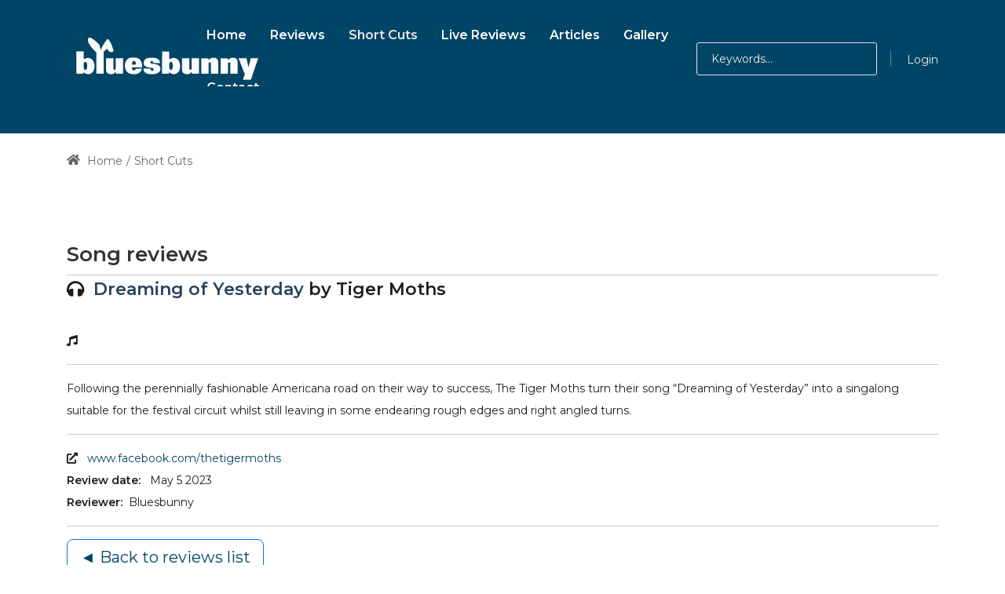

--- FILE ---
content_type: text/html; charset=utf-8
request_url: https://bluesbunny.com/Short-Cuts/ShortcutID/2173/xmps/11108
body_size: 52720
content:
<!DOCTYPE html>
<html lang="en-GB" dir="ltr">
<head id="Head">     
          <!-- Google tag (gtag.js) -->
          <script async="" src="https://www.googletagmanager.com/gtag/js?id=G-BEHFMRV2HP"></script>
          <script>
            window.dataLayer = window.dataLayer || [];
            function gtag(){dataLayer.push(arguments);}
            gtag('js', new Date());

            gtag('config', 'G-BEHFMRV2HP');
          </script>
        <meta content="text/html; charset=UTF-8" http-equiv="Content-Type">
<meta name="RATING" content="GENERAL">
<meta name="RESOURCE-TYPE" content="DOCUMENT">
<script src="https://kit.fontawesome.com/485dbb1206.js" crossorigin="anonymous"></script>
<link rel="icon" type="image/png" sizes="16x16" href="https://bluesbunny.com/favicon16.png">
<link rel="icon" type="image/png" sizes="32x32" href="https://bluesbunny.com//favicon32.png">
<link rel="icon" type="image/png" sizes="48x48" href="https://bluesbunny.com/favicon48.png">
<link rel="icon" type="image/png" sizes="96x96" href="https://bluesbunny.com/favicon96.png">
<link rel="icon" type="image/png" sizes="144x144" href="https://bluesbunny.com/favicon144.png">
<link rel="apple-touch-icon" sizes="180x180" rel="noopener" target="_blank" href="https://bluesbunny.com/apple-touch-icon.png">
<title>
	 Song review - Dreaming of Yesterday by Tiger Moths
</title><meta id="MetaDescription" name="description" content="A review of Dreaming of Yesterday by Tiger Moths"><meta id="MetaKeywords" name="keywords" content="demo reviews independent music scotland indie rock punk glasgow soul song,Tiger Moths,Dreaming of Yesterday,song,review"><meta id="MetaRobots" name="robots" content="INDEX, FOLLOW"><link href="/Portals/0-System/dnn-css-variables.css?cdv=2470" rel="stylesheet"><link href="/Resources/Shared/stylesheets/dnndefault/10.0.0/default.css?cdv=2470" rel="stylesheet"><link href="/Portals/_default/admin.css?cdv=2470" rel="stylesheet"><link href="/Portals/_default/Skins/obvio//resource/vendor/bootstrap/bootstrap.css?cdv=2470" rel="stylesheet"><link href="/Portals/_default/Skins/obvio//resource/css/header.css?cdv=2470" rel="stylesheet"><link href="/Portals/_default/Skins/obvio//resource/css/theme.css?cdv=2470" rel="stylesheet"><link href="/Portals/_default/Skins/obvio//resource/header/megamenu/megamenu.css?cdv=2470" rel="stylesheet"><link href="/Portals/_default/Skins/obvio//resource/css/backtop.css?cdv=2470" rel="stylesheet"><link href="/DesktopModules/HTML/module.css?cdv=2470" rel="stylesheet"><link href="/Portals/_default/Skins/obvio//Layouts/0/LayoutDB.Header.bb2022.css?cdv=2470" rel="stylesheet"><link href="/Portals/_default/Skins/obvio//Layouts/0/LayoutDB.Content.default.css?cdv=2470" rel="stylesheet"><link href="/Portals/_default/Skins/obvio//Layouts/0/LayoutDB.Footer.default.css?cdv=2470" rel="stylesheet"><link href="/Portals/_default/Skins/obvio//resource/css/loaders.css?cdv=2470" rel="stylesheet"><link href="/Resources/Search/SearchSkinObjectPreview.css?cdv=2470" rel="stylesheet"><link href="/Portals/_default/Skins/obvio//resource/css/breadcrumbs.css?cdv=2470" rel="stylesheet"><link href="/Resources/Shared/Components/CookieConsent/cookieconsent.min.css?cdv=2470" rel="stylesheet"><link href="/Portals/_default/Skins/obvio/skin.css?cdv=2470" rel="stylesheet"><link href="/Portals/_default/Skins/obvio//global-0.css?cdv=2470" rel="stylesheet"><link href="/Portals/_default/Skins/obvio/global-0.css?cdv=2470" rel="stylesheet"><link href="/Portals/_default/containers/obvio/container.css?cdv=2470" rel="stylesheet"><link href="/Portals/0/portal.css?cdv=2470" rel="stylesheet"><link href="/js/dnn.cookieconsent.js?cdv=2470" rel="stylesheet"><link href="https://fonts.googleapis.com/css?family=Montserrat:300,regular,500,600,700&amp;display=swap&amp;subset=" rel="stylesheet"><link href="/Portals/_default/Skins/obvio/resource/css/global-basic.css?cdv=2470" rel="stylesheet"><link href="/Portals/_default/Skins/obvio//resource/header/mobilemenu/mobilemenu.css?cdv=2470" rel="stylesheet" media="none" title="all" onload="this.media=this.title"><script src="/Resources/libraries/jQuery/03_07_01/jquery.js?cdv=2470" type="text/javascript"></script><script src="/Resources/libraries/jQuery-Migrate/03_04_01/jquery-migrate.js?cdv=2470" type="text/javascript"></script>
<!-- XMODPRO ScriptID: SCFBMetatags -->

<meta property="fb:app_id" content="108507445843943">
<meta property="og:description" content="Song review - Dreaming of Yesterday by Tiger Moths">
<meta name="twitter:description" content="Song review - Dreaming of Yesterday by Tiger Moths">
<meta property="og:title" content="Dreaming of Yesterday by Tiger Moths">
<meta name="twitter:title" content="Dreaming of Yesterday by Tiger Moths">
<meta property="og:url" content="https://www.bluesbunny.com/short-cuts/shortcutID/2173/xmps/11108">  

<meta name="twitter:card" content="summary">
<meta name="twitter:site" content="@thebluesbunny">
<meta name="twitter:creator" content="@thebluesbunny">
<meta property="og:site_name" content="Bluesbunny">
<meta property="og:type" content="article">
<meta property="og:image" content="https://www.bluesbunny.com/Portals/0/siteimg/song_review.jpg">
<meta property="og:image:width" content="200"> 
<meta property="og:image:height" content="200">
<meta name="twitter:image" content="https://www.bluesbunny.com/Portals/0/siteimg/song_review.jpg">

<link rel='icon' href='/Portals/0/favicon.ico?ver=ZsgCY7-52YwBhq8tNugj4A%3d%3d' type='image/x-icon'><meta name="viewport" content="width=device-width, initial-scale=1"><meta http-equiv="X-UA-Compatible" content="IE=edge"><meta name="format-detection" content="telephone=no"></head>
<body id="Body">

    <form method="post" action="/Short-Cuts/ShortcutID/2173/xmps/11108" id="Form" enctype="multipart/form-data">
<div class="aspNetHidden">
<input type="hidden" name="__EVENTTARGET" id="__EVENTTARGET" value="">
<input type="hidden" name="__EVENTARGUMENT" id="__EVENTARGUMENT" value="">
<input type="hidden" name="KB_JSTester_JSEnabled" id="KB_JSTester_JSEnabled" value="0">
<input type="hidden" name="KB_JSTester_JQueryVsn" id="KB_JSTester_JQueryVsn" value="">
<input type="hidden" name="__VIEWSTATE" id="__VIEWSTATE" value="QK9+sVqr7rDWfrCVwARAGuocfDczWNdkXaDL/J1xF5J//SITHErhVnc3ik4uPSdIppqPufoA9sEOj/uGd+NgHNUuosQz7o7LDwaT3yZD2pHnKRy5RJjP7yb3EHBK9fJ5F0/iRUzNhkpmbD1FcDyu5QnfHxNH5Kz7pkcgMg+lvMBue9J1zax9CjfI+TVoks2YNy6lvFwosnm2laTTltTOTUk0fBV7C4Ff77KdiYmi9kZwpFA0x0Hr0CTf6ksar0afoCdYhEAKUVTKEv8rRwug+V1O8LP5DcnyG7TbKfKev7JuYMFx+vRw0trW6WpEAaE3QgOTEY7Ho/zYpKB4sXcN3Yewmogqx8FmUVZHKpL7vp1ZO/aTYVbw69/4XYTFFQIfHn0aNLAckEWFQUa6SI7rOAKZoIWdjp16aJXX9LZE2rL1P+ICwCs50la6+XRa+Loj/[base64]/IrQLKJOHck2+yjDoFf0ZgFVjOOWEkIJsaA/NvZm4A2wGurTr9hffL+N7WOdygBLVBFHFHqmvrfBAkLT8ZRrdl9EBD7M13UDuvljBrWAlPYK5AxGBygXjEtLiqJ4n0zwFA+t4AQ8Xih8t2VyQ1jVy0+Yhe/YCjoKhO7wI4mAhEqGu3wrMOZGC5SSia1Ji2j8S3neieRub5UuVvZsmVf//NewM92F4yel9RFEQp1bHFTPQ5tifBVD0oQCk7HigmBVr+6TVhUtZGOvwASZN9ejGhmzZbykpT1qqd5gjFYN4Z9GDUl/mY5jBOSPpPgUxCOLcMLvu/[base64]/PLHT4UB6n6yWAig3Y53NBThkJEdafOSuKHV8kYTOYsN8VQ8ZRUJJ9cWojS4A1jd37gycwR4+aDttg4gnms8MRmN2RXkUr0u+HZrle6ruaY7UN0r3vkYejUBa505+d5vxKlVrz2LISvMEOvdeJmpY+SBSwFF0/a1kQSSg6dZNYnfLiazumFItc9olQaLmMbIMskRfolXsimv4S9Zaq9BUaRA04WTmvwlUUGf7EckmugOBXY3TIiO0TcFVcXH8pn8bKHsTwdSxCgEmUgZt0L4eYEc2Df8bw9wj2ydW5W/AP3+MpJ1Ezykj1FfY6B5C0r9Rg+1AppQr888mMok6ZpXMd0FrB6gKwpJAiRs+oO8fP6TWt6DU+ksN491HYfmaz3RLK1XXTyevl77Bc3MNvDVSzJadO5TrPRRL90H8tx4Dz6vuxuv/OLY6qkpzEMlMgCLEGCHET3IBTJM3Pu2QdBkSaxzSFWhxyX2nCpG5QWdNDnK6ew/auKzEV21OQlygjOdVXJKCcKfqu5AkWZgXTMxRmX/uXPQo8sdG6WNdJYMbWtZvS0xpdNcqNiDvnz/Eqk8x+LtY2ewq5+akQT/J2aXxbtoRmjvXazh5HrjGt/NcXEcyv3zUsRaQoiVBuQY/AxVDs7cGUYRHrSOjkmnWX7LeO/naR7Pm3pr6NWnh8uhDXUqXsY/Ndc1VB68aMQXeQtn4tuK3avHhmTXQxJ03xgO6em7HGtcNKC8B8cYyomxNSmakOUrvn2ZDb2ylOF6gFYhsS6KJT0gEbROnFlHsdq7UVPCbrmUFwLRgW+4FPlSR/[base64]/wQ58vz/qW1GD4LSQoYfw1Jeq0leWlsxM/aMukYa6eZ5D7due0YARU5ZWxAGLv4m/AxF4kJTv3quU4enGGibmMM+jaLOISzHIqqCVpoJUPZZcIlUHt7C+5KVheZ9tGOUhe7gPQ7/398inlY4y2lS8M/[base64]/+dHWSTZqZjrvkiUBkkjDYa6Y8V8QaLqxIBAtY2WB6kPO7ftMfCZk7Jg1xJ4wWO5b5q4Rb7N2EKfcaJDW7NuYp4Abz7iD6DVU6N3BlMH5ErzjW4s1X4mrL8v2D+6fuzQPKYD39Y/seYBv0xdkf158OGdKEiT/548pfKNSlOuqOiYw+iMLflLInd3nyCECqPhhTakNyP4L+Q3BdJ9X/K+fQWXCuFJaFvTjfTnqtNnCczPt/iI9D+KfhNq3I/dQxEDXDJbHEVUwi/jVVcIUnSQlzOTlJ63PehfHzl113UajyVpspwszGmvABElCSDRDNr5+hf+1013BF5Tb13yDF1IeASNze+yPX5B3rXYn+z5EyHLFSl+femaVrkkB1pa0XfVU8UPWH9LYEVI0HamcQu2u/Ze/+VuxbumIadhhZaXb9xvcpTK2rKZ4X6MaIMalDDv1hVxHWQWXeQj68eyq92keawKl0nODcxxcC64cfed226AWaISCxteNaHk94uQKsfFtacAJxYFcUtduaqUIgDOfHXGB7wBZV/JOciE7cpj79ntcBOXipdAuvlKif2DkRlZgYzvOphDu6gU9YaoDcJeXxK4MxT3x2IOC5k8keHzQTbZAz66hA/m/62u1P9UOjqqXljFxNEHrxKl8iFsNOpZ1znKWtf24GdsS9YyAgiz71HVGcX68uSKt8Pl87UQyxjk21mZIeeCiTipGEDqK2NsYjngrcvHBw20yU5D32QXlNz5ttqoOGjSS3Qb23DNnJnIHyI7e0QLM9JO/IXg0G/QqUezI9I7KChhwMt7X/960joiz5yRtVVCJnKKvNETLDLi3uYsN4ZN47zeG7vBGnhZu9nV02p+qQdPvx+NlHEo3VD3ZXZSA0C+KlqVz5x85Y2AeM/op0Qm1y3EymtJTKsUTIlAXO4cEWXnuUWTxA4JC6jJSodPd9U7IfEdzSoIMx3PFrYiGcfE5WhjKPVURxTlEEA6ZwQYBuNoYT6/97CRJH2vJo7hSbgqkCL+NDixHEpQyA5h9fHkAuxBwWjiWCQriYdTAngfEqQGylG2Obkq84HyVYwPTGNGyPngphNRYjhminK1SFhjxxQHz+J8wRDbNQpHA0wgQFQSTX8FKQvv6svkza0yMO7cztpdU0VKupLkT5RHnVI1p2N3wDr6ZdhOuZ9NYS15/oxM9SVvrQHLps1vb8rArzvfaDHgl69LD/i6AbAMRgTB4R2QjhAku3uY9tsf5zwxQ6JPQRU2JJ5mvK4Xxj2ByAKPY/Zsioys9ioS18f/6Z8SNUxO0Sd/dEL82tI3Lc2aqWJ+5tpuQOrY3xwtacSZFP7+ncky72mseInPfDEgbp9P9RSs+zxdo8r5ZUQKui+GAuD4UAgYir8kcZ5pP3hp9n1YFLsQTeU2hFRk3DXeFwjnT6kalLXcoEqoWgiGTRKNL+Cs7t/[base64]/5q6UsVOD8l8Q4sxlSQzdY2enQtXir0mYtdd5axRqiGVOJ9p1S3a5HEskqgxUNJpERCogI5swLtiqyDyP9q/hxVoscO9OSxFBiNs2Kdl8cfjoEWQ/l+4YMsWIlMasc1xb7x+Y02ny71cTzEq1cUWM/dv0PYH0mtQiAAcWHbITicoZbM45ojhZoEu8RQR9BsUxqbWpmRX45uDUL9E+yadtURL3nk9DmgkwaKMeuxfz8fGW0N3zM/FAq43CJGNga8muFm+GP5C/QvCtD2zlK4Zioyl0s7HUdwu6YyKnFeGx2N8PzPEs8CpQj9bB840QAQysXGq28VGF9zhqlT9IRi/mUEcrQzdfg1HLqqqCqbm8tZj//4LWwB51SOSKjLJyu3/g8yl1Cyvmhvjld1m8pirBCFjGUjwzriSDwB0aITzOozbQhZeqh3HgpTl3UDxkhnWzHzOxAqZw1ibjFmS72N9kf/AlJ7kMDEDweXTqYUVwMis4DChv585lLYOSFYKzFnzx+qXAy1aG0k/aZW8ZBQFKr4hqQpo0O8Bj/upfWaSGz3VAJYaig1SSxlLw3Iz1wuT5dH4UYWLCBJ5MfzDyo7I6iSy1nYkD3AZFwPGYY6SMQaWUSJRcPr7Qomhc9zaydylDCF48+N5d9EIPDu0HQeDdcnIhRcdZVsGoG6747m5YW/Q9qMlR9WFlRFMtNmgOrojexHoUq+fAfAj+UzVrXaRer03Qc0lzJ4zfJgn2oiRgi24NX45RnSfPBkoRQPGeretG2WKgfDmv6kt7HAQVnqwG2N58HNiDWhtMaOCVCPD81sYUUxbSnePYg+OfuRYIg5blsAuQiyzDdspdG3yk0Fua1+O3l1CSmkgr1/ISUs+Szv7A4AJjk/SXPLW0SA/cTsT1xI0YwPLG+LLPvd00Ts/WuufIOq5NLIXjkK/P0rJnNx1K2gfePd2oyqa3tMD7oJpLkzanQRzAA/[base64]/TUB2SM+AQgpsVLfGY6AnShTc+8TB7kdYA3DBnlIyw77jFDHS874/dsSSxtp+53GY2rABe+AamI7YwYFgzAoo3TQ5N8aQGxkvV8yiNBXIOV2FwjgCceMijTpnatAT5zz6SSs59ABzoiCkkAJ8kF0UN42hy7ldoyJjXhzUzVPLajGEzO4Qlm5/tWokJcJq/8XuKuZYc9juw+kIzCR+NPfDbAljPeYOBX0ZEHPM13DjRwj66qeGWcxST8VjZaGueWt+uNQMaFiVzlVp5ATihC0GHurk4I9rFrE9KxDP4SVzrg3gDqRB3IM87F7Wb2oI8jHlNBze6/y7cN5CYocNunX0RLeGo7LjKuG4aPdsKGSM/Ch3A1EuOb4y/VMz/A9+cKt2/eIukrkWPsuAEDg17hVHHZtdbkEtGhzlKNx0VvzhyoMnOjVPz0lldn01g7fsCTobFenx3O84wu9wUkd84AGvcXHeQPSjUH1I9VqA77cRzlR6SouwTEG1fRv+0Y8LyGwqAngToPeceo+0kNC2jne0tIKkBtHVsLZzXlGaDs2w+yL1+TKHfXSraOWyr77sLVyy/PWp9Mmr0HlG//hG+C+pBNUsKJ6tkFPsFynfcMmdY+ImteAO0skQE75Elh5/DbtBrUKCVS68YRU59G4O5+yX5r06YVh3AhYrLtqC+b6HnYUezLIrWPBGEfcf/nTD/deNELw93xhQG13O3YvZRv3v8gS7a2Yjzx6SRgDRyy0OZDWSsshX44PdQ/NM4jWLQbxDBbLPa50R3MRQOfTgUtTfPAos4u5kHeBqYDljLoRNbUulKONAeWHZ3tjHyps0GklVfSSvrHmAp9sTwL0NA5gUzwchfpur/VHG2rt+QRl5VSf8jU5y+44xSPtdfgAewolO3WgPwrj1vaG9vWjOSaWWgpkR8AuYbrqW/a/N3ljQQBCqANaMIbsxL2VhwqYvuVYTmlgkCqyNFwXFhm8tNrbM1U9BcNhVWgZJikSwpeNJni1QSmiMpYaaHni8UsQSkgFm/i8/bM16T7qtU9FKZYJLna+nkO8Z0eOY8qqG1qL8X/1BfM44fdrQBlh2TtX4DK4BPD1j/VKkOXzwqheb+irRWEzsf/kcNvaQ8NxUSCqWIV+FRma+AX6MkVTD9icMMxZ8N/ihRSvms0AjgkOGabU6PKAx1pHZtivUP8SOdK3owRzJMxheP1357qR+kShDd4z5FiGAALErpzZfeFl0etUqe+cbZZYdTFvhT/qSkF+nU6v4dHxxFvKz+hRjToi1CMtRTRPgRLrjH5fdWZHIJ2XSmh9kRpUmRn9F566TYmliBE7kuSv9vJ/[base64]/6LGaXBd5Myxywr88VDm6Y0lJ1jKtGlqorgCsKM6kDnniLSb5L86rvv4FQPngcjanXlplPnMc6fZLXPmJeMW0pLQ3Oyih5cGm48FxEZth/Hq7v5Q2ppFDxJxfS7JoUuzEqr79vOYwaRbhYtZCgcA/FJ0M8axENJy77PVcgIR5e0cBJBMKCSPOpPuWlhPBWhVHJcZ8eCyonTQOxE/0G9o1X7gN0PCHGctGVskROgBjbCaUBMqdmRyjgFsRCuElgOeU8Hf+I4jGcSz4EmhA5dP3frhoKtRDkQ+bw9cnHOqDEy5ouVbKRjBhluSjiR7bnSfYC2vBepHVa0qRtJ2iYxzGUI6/s/5XaKAXUxPd70/KbGwr31rtysU8nCpMlpDRwF0ZA21JBh3h18iBu9OytYqJz0Y5C2HTpOOrCNi5q/7UmwhnrbSv8b39HmfovcDKbftpmMKhLVRyi787DFe3S5TF51tjnyV2jPP9N3LMBnLJqsQ/RFuoUT0DEWWoBFXxm7hI+oRSX23TNaDjTyeiQcU00qiozqWsonD6eTgbmKB6+Y6I82OcMCAM9nTDYAzSHv9xBFR8iNxXKLeTrDxJJF9amsmci+65IuNCJEDogtw5iXybHTKj6Rz4ecsOXjFizHTIZOq4KZzFUb8F63Dq/A31vY+Oe3neUw3fo3SR5uXGmN761bcxwSk7FiiItXWLdpPbG1BkSweBWTmdZW3es3qeG+G/zYHTi10Hz7DRPKb3ROHYsLMNoFO6+D9lRKoiS5PlWO/niGrSFe5Qm3Esvbq6hVSA+uUWCe7B+zxAIiFUcFYp+XMRIGCu2BdwS+dQSc3Gq5G34hS5ir3QPwaH3eV5jMcEj7wth+5tapjDSwWx+vGdwzYhgy1yzC+lXMEuuVQHd6xQnfT2u1acc8AKDAslIozc/wAaoVKcIRFvz4d+RHPn28nQRfe480HPYFdy3o1g+EWkjy5WCKdu254e2THG7WZSNDY/2VUyqSK6K4em6c+9le5OMh9TFLppOKLcMH/OCdKseNecow3eAVS1F8J/DrMNDKjYdiahhemQuRor3M6MgV2wvIdtkznUy8fM3dAwkZrdhTCzAYOHb4Yf4LRlEMxpRr0jmy3bvfjr81ovNjZ+T2aaY4OKikkw0ek8Pi92sKIOkCw3itoMA0u/zWf9vTa1RveFy92UCad9SBhrHVZ8HQdzhrXLp8hUFaa/Ya/cOs+7v/EO+UikLCfmQLKmGA0lRh7k/+f39ulQG7j7uelqzZIXNWfRZfbEtit6HiBLJ0ynnEIlKdgkHVBvIldsgtAu1j7SW8OFx8g+qdpYqyXCdLOr1aOtT5eryuhQbeGkM7EW/lLnaTbhiX2iwCu1VosU9WW1a7RgLM0qt28IWgbLtt0hELXV8cbIlKMVIvcgGOJJzb8dwRIVTkoQgQb9lFnAPH6mKgVoYKq1AJIjNV9DrHlafEpA2r1gjpl3H7FMWDKrnuQ8pd8z/9KVs/qcBAsx6BfTf20zg3ukgSt1rsnYnlloDN81NYchXQFY32ScFuk7D14z8deA8Dl6vYIdLgpAiqfDkUd5Twj8KAxp/koay7I4H1gMlF1rOEOMQkp3wIfLYeYfkGLZ1k+ie5z1bDBIchIIzECC0LQnu/p4jyZpcRA+k8zy1nXtrKhBTL7xWPAD9ailBJOkgNwWnCznOAlQDeOt+i7FHupgxthHF8F6d2nnEBHlo22JD/uU45o2OhpQZz976472YZw90j/o4XBrXrF6pNRtsvYA/YdURDyznYCPpfUO5p1gslMpu8/MjBKer3sWU3eo7+WPKCD+SqBYqEq+axAqDcrwVKWRk+mOVewFHxIlB44yXRuX4/NaoLYgE2Jit1MgRU0C/ICyMlv7AptQvT3g30zRAsxyvXlzKIggjFxc39+U3ZXZ17u6lptutfbA7OUUPh784U6xCMv6idU0KF0HLQ1jWJr20L9mNkX/trWb3ftaOL2UVIKKJ02Rx0XrIuBMxWCcISorOjZx7tCrKixQe2qq4oGC7w97Yfe2A/1mZy9PfXDiNMbwVjPIMCtmRzxSC3AUvdyfQ7V0osL3hOcle71b7bocH30zFTCEtoi1tpMXK5cgmMDMk8Gk7uF5/OPIEHzU23VcWqIabRhUwZ7Wk6ep5zyn1OGkPFduzgXEzEP0eRf7/lqKanM76WDilzabBPPgUJcV8+/RXu3qsad4w9s/Hmgev7ZZyjxxXx8ON6PKQ6DDCqYfxN2BqGeq+H/QCrXzLapD7YmpSTfhdLkhBZfU8xcmaT6FX0udMzue9kxYPNsq7/BcmWJ2mWvXJsxMR96p9lzdCS0W21OwdU3mSEO0Y6okEwoAWdqcKiforZan0W3XoUzI/pgcbTqpveJYV4GKsbyaz3TFfisVC/OTKwRKS6s8BK8X+9DgnDfr+5WWobfsct51mFAZ+W3GdoPTJN15UC7EiN1lMDuTLauM4UcbSgCCOpcqP/0cPfUCrmhZNPOZ3Nmntl2jlOog82j7Rz1/tQYouY2VRtkLDcFnW646mLggsaIgBFMnOVzMn4iZ7AiGEf+EWvvzxN2OH7Fzu8narOnQAqN1hyl6Gtlx3UNojvcNWRJ5xAoR7rHFClXoUBH2h6F86OxO0tH4/G/5kByM+0j10zcGo7JjLd2eBd/bKUwp9SF+jucFMvob6/0XuHFlQFtX4E1xr7R2I+wEKzCKnuL1tfnP9o/MetKCnqZWJ2zyQaKi7lY77urLV4qsap+RosefGfBhjl4kYQQKpwHAZAa1VvnlsdCCg5ORwjAUWVQ6cKyDlBSm9LXCFJFrAN1x03MtL2g/MfvglSVoY8EDcAj2GhgFkadJt0UJtIKdVrD5IqPQU2sd6JuJzNY/Rm2xA9QAiDNWKRX9mhbIw33W6UfluiNmYMfPBcsyETwraVp9Q4IU8h/ZtYrqHzpoMquX8M3iuJrf0tOHn/[base64]/ngtEW+vHuq7VXegtvgmZ6YRsyRrLL/ne34JHoCLsR9j10T8CDtm8C+mxtdbqDh02/u8jDL7RC9agKujgfOD4DFUe/lKo41ORM7s5P0maG5M3BihUXVIZtr0T1QA2pKEJSwzz1Dz0KbTA8n+fmuqRTiiGDIe2vTTscNJ4Wm7PyyBL5/35UjgK3zCT37jXI0IymuTQeyK7m7C0rod0VhFl7xnu2EwdcGC31OSmtPdyavQBEEFSBAf5XBQTK9faeaCOao04mAGZVn5XKpEJkcGa0rWHfLD/bL/1upVsdCJI93ZE3tWCJxkBRL3KjDciZX4VbVqhEVtGiQpSQN9+fnsZUBy92ORcY3KPRBsyGNtmTMJTfGRssXlgh+5mTBWkQDXDL2Std9/[base64]/TM6fn2bINphg1bNKiMZG/JCCnUMkU5WRsVY83Gi3lJ4g9gauLzek8CORXCQOUEeFr78BIjAChD8cBPOfsxJLDXHCmha7gquBK2ydenB3RJbEtFGb/m2c5dEsNpct0WjsIMIxsR2J0GHDcbOcH65UqNPCa7QzKzjee7IpWePOa14ws/slVCR1/V+u+ToK6wY5xyvY89XiJ4QRtI5GGmWy+OntKufM035FDVfeuip0Zea7wGi9ClCGqFtUBh/xptwQ2Wpsaa8XqhyyE0GOZ5o8NjDH0RiZZkCNNHWnk82yIoYI4GtGYYSKhewKUW/alNkg0dMCMkLLXm3sIlrrarovg4D+DoSzJwRFo5SXfxKmjmkComc63iYN8QaQiSuBuJ2msKzLZyIq7jLkGGWYObazepfhT85S9Cp3DyIZxkcL+QCFormGT27pAGc3gCPaK7g/fdkpCYryB56Ws+UlWlk/c9YZUL2diDmgcvsQVUWwxDHk2dcFsGOkuwCEq6cEv7WlWJOFeBYuItFQ+GOuWI4aS590DmBcMufaEIegTYHRrgYG+tN2PdW5M5AgD9B61vqEjMua4WzIAeP1ely8ZeTj/BgAjk1O5Y8ibsMn5EJby/IdjHtT+4w5jtwEeEIvEJ3Bke1Tz51K1jF7UBqVdXg0paZeAJdv1Zi87YeNGjYbIm/QMBqhuETGnFedtDUl8MWplARSwn7d6nxjnVtVgSJxzsfJOCXqy/zSoyAVRYGCaCqZklDIMAPqsAeybkFj/ToMV08eA7jityOHJabZDYr+D7pQBeVBCiUP9BUJVXnTCAVxUBhKt6+E7LRmmPLlK6XTFjguGDgzPDxjtyCUZF324y8JNj3tRDOquJksiU56vK1EDj7MbseA/VMBV64VwnbasYSWnjLnyZ6xNqZXPCYXJMb442u2QNuXHkcMCI24IrS7CKu9nZmUv01VIXJFtEyqAiJLnk3MptdQ8zok1H2kZ8RPvx1EzJ0QDnf3v/uopdcH/JDSTc8t6Z9PZAncWDJW2q2oekHMLE2LNQCDJgz15hlVjzS4vCfs9PDsv8pN+G8GNw/[base64]/Hm6WkMbihwyTn3ZX+3UF0zxC99HqF/OUUYVkfYzvDP0UoH7klApQ7zijVrrdJTX5CJn6aPJD7lXyx/o/7Xo/QhMudOb/QsPv1jUz2nq1AjYoMTL1rDHRqcU+/h+QBGpWVVqMb1I9R81e9ZyTWkhpWBH0hwJ2CpswWUhbBkRBx3S5SMyCxMS5Goo1pIUT41NrIMxyX+XJatFt7vbkKtdOJ7KyP3I8aT4ypdM3iGXMQqR72bwNBv8/fuYfWjGLBSn6FPxc0NIIk+BzVnaL9GaCoCsWWCtLG3/xBP0brSVBuekiDt7zPFCo96Iw3RWK57lcaA2vXy0lD5NNUriN0HYUVf214M7DdCAa1/eCM8lt39pDb5zqY+NnzEDTvNLYAqvjXqQtB37SmQhVmj2and6y4uv6Ni7wYtAQXwwrnsfNI8BXDmxWyobciLMl7RD87BE55zJRfdAfKrtrmKjfjFhXRewhNG8AF3Wl2eGfXmtmZ1a5CDp4t9LzdLQk4YLi9e7NiBdyDaU8sKY96vHlVd8G6xcX52gaXFtpP96PaZW/+r8Mqhbeol6jdSZT2/9BDBFhkfuYuy8A+A3SzNZP5HRhDWm2OWZkF+8PFIBZorkzD5ar7Wl/mUfuYQh/LESFEucfFYX8VSrQNUsfcjlfvMFp9TMIlQiDdAF71Af4kbPiL+54FY+Vh+7BNV62kC8LkoZwoA==">
</div>

<script type="text/javascript">
//<![CDATA[
var theForm = document.forms['Form'];
if (!theForm) {
    theForm = document.Form;
}
function __doPostBack(eventTarget, eventArgument) {
    if (!theForm.onsubmit || (theForm.onsubmit() != false)) {
        theForm.__EVENTTARGET.value = eventTarget;
        theForm.__EVENTARGUMENT.value = eventArgument;
        theForm.submit();
    }
}
//]]>
</script>


<script src="/WebResource.axd?d=pynGkmcFUV2C7g1zPPuuZvCzL-TJnmNw0iCkXI3mt6ucPsd8wiKXciT3zsg1&amp;t=638901562312636832" type="text/javascript"></script>


<script type="text/javascript">
//<![CDATA[
var __cultureInfo = {"name":"en-GB","numberFormat":{"CurrencyDecimalDigits":2,"CurrencyDecimalSeparator":".","IsReadOnly":false,"CurrencyGroupSizes":[3],"NumberGroupSizes":[3],"PercentGroupSizes":[3],"CurrencyGroupSeparator":",","CurrencySymbol":"£","NaNSymbol":"NaN","CurrencyNegativePattern":1,"NumberNegativePattern":1,"PercentPositivePattern":1,"PercentNegativePattern":1,"NegativeInfinitySymbol":"-∞","NegativeSign":"-","NumberDecimalDigits":2,"NumberDecimalSeparator":".","NumberGroupSeparator":",","CurrencyPositivePattern":0,"PositiveInfinitySymbol":"∞","PositiveSign":"+","PercentDecimalDigits":2,"PercentDecimalSeparator":".","PercentGroupSeparator":",","PercentSymbol":"%","PerMilleSymbol":"‰","NativeDigits":["0","1","2","3","4","5","6","7","8","9"],"DigitSubstitution":1},"dateTimeFormat":{"AMDesignator":"AM","Calendar":{"MinSupportedDateTime":"\/Date(-62135596800000)\/","MaxSupportedDateTime":"\/Date(253402300799999)\/","AlgorithmType":1,"CalendarType":1,"Eras":[1],"TwoDigitYearMax":2049,"IsReadOnly":false},"DateSeparator":"/","FirstDayOfWeek":1,"CalendarWeekRule":2,"FullDateTimePattern":"dd MMMM yyyy HH:mm:ss","LongDatePattern":"dd MMMM yyyy","LongTimePattern":"HH:mm:ss","MonthDayPattern":"d MMMM","PMDesignator":"PM","RFC1123Pattern":"ddd, dd MMM yyyy HH\u0027:\u0027mm\u0027:\u0027ss \u0027GMT\u0027","ShortDatePattern":"dd/MM/yyyy","ShortTimePattern":"HH:mm","SortableDateTimePattern":"yyyy\u0027-\u0027MM\u0027-\u0027dd\u0027T\u0027HH\u0027:\u0027mm\u0027:\u0027ss","TimeSeparator":":","UniversalSortableDateTimePattern":"yyyy\u0027-\u0027MM\u0027-\u0027dd HH\u0027:\u0027mm\u0027:\u0027ss\u0027Z\u0027","YearMonthPattern":"MMMM yyyy","AbbreviatedDayNames":["Sun","Mon","Tue","Wed","Thu","Fri","Sat"],"ShortestDayNames":["Su","Mo","Tu","We","Th","Fr","Sa"],"DayNames":["Sunday","Monday","Tuesday","Wednesday","Thursday","Friday","Saturday"],"AbbreviatedMonthNames":["Jan","Feb","Mar","Apr","May","Jun","Jul","Aug","Sep","Oct","Nov","Dec",""],"MonthNames":["January","February","March","April","May","June","July","August","September","October","November","December",""],"IsReadOnly":false,"NativeCalendarName":"Gregorian Calendar","AbbreviatedMonthGenitiveNames":["Jan","Feb","Mar","Apr","May","Jun","Jul","Aug","Sep","Oct","Nov","Dec",""],"MonthGenitiveNames":["January","February","March","April","May","June","July","August","September","October","November","December",""]},"eras":[1,"A.D.",null,0]};//]]>
</script>

<script src="/ScriptResource.axd?d=NJmAwtEo3Iqbu8y253sW9yMD46p7A-5MKtw1ui2paUrB07i2TLWaBtytb-rdbuk36SOtpL-CH66eXNNB_eaPNb7bZTbGT-qElNy6x45TZ-HdN3Qmf3_gan3cs0Tz5ay20U-Jqw2&amp;t=345ad968" type="text/javascript"></script>
<script src="/ScriptResource.axd?d=dwY9oWetJoI6bR-6oMY70bXeMGuFXdrSKEYSvK868xb9HaywoOPVkMXi5irzcgs5xJWSsz2ZaSZRqokxbZPlHed6GgbONy9_ZyDNQjdJYEzoq4c3H6OK1eCf5R1YjjkVI6lgQzB7NZMAFRlp0&amp;t=345ad968" type="text/javascript"></script>
<div class="aspNetHidden">

	<input type="hidden" name="__VIEWSTATEGENERATOR" id="__VIEWSTATEGENERATOR" value="CA0B0334">
	<input type="hidden" name="__VIEWSTATEENCRYPTED" id="__VIEWSTATEENCRYPTED" value="">
	<input type="hidden" name="__EVENTVALIDATION" id="__EVENTVALIDATION" value="OyFwJvZQpBEtd0TOzRY5UQ22NIBomd0U0fglDafcy25bVzWTNtloXR1d7QhEbOa6H/XS8Qy+U3Req5CfnxSqDMkxbYpqZkLBS5MvgVBXLmTWrJHCu2/+UfBvzjQ1C96tvB0Fatp8KwPxkxbKn8BQQDP9h4EzVlTHS6y8PsBMZEQ8Ay598I37SBaPs4+5tPBxS7Yv8Q==">
</div>
<script type="text/javascript">
//<![CDATA[
Sys.WebForms.PageRequestManager._initialize('ScriptManager', 'Form', ['tdnn$ctr1108$XModPro$ctl00$ctl01$_UP','dnn_ctr1108_XModPro_ctl00_ctl01__UP'], [], [], 7200, '');
//]]>
</script>

        <script src="/js/dnn.js?cdv=2470" type="text/javascript"></script><script src="/Resources/Shared/Components/CookieConsent/cookieconsent.min.js?cdv=2470" type="text/javascript"></script><script src="/js/dnncore.js?cdv=2470" type="text/javascript"></script><script src="/Resources/Search/SearchSkinObjectPreview.js?cdv=2470" type="text/javascript"></script><script src="/js/dnn.servicesframework.js?cdv=2470" type="text/javascript"></script>
        
        
        


 <script type="text/javascript">
var GetWebpConvertServiceUrl = '/DesktopModules/DNNGo_ThemePluginPro/Resource_Service.aspx?Token=ServiceWebpConvert&PortalId=0&TabId=325&ModuleId=';
</script>












 
 
<!--Layout-->






<!--bootstrap-->




 

 



     
    <div class="page-loaders" style="background-color:#004466;color:#ffffff;">
        <div class="loading-center">
    <div class="loading-circle"></div>
    <div class="loading-circle"></div>
    <div class="loading-circle"></div>
    <div class="loading-shadow"></div>
    <div class="loading-shadow"></div>
    <div class="loading-shadow"></div>
    <span>Loading</span>
</div>

    </div>
    
<nav id="skip-menu" role="navigation" aria-label="Skip Content Menu"><ul><li class="menulink"><a href="#main-menu">Main Menu</a></li></ul></nav>

<div class="dng-main mm-page mm-slideout Wide" id="mm-content-box">
  <div id="dng-wrapper"> 

        
    
    

    
    
    
                <div class="header-replace "><header class="header_bg header-wrap header-default floating-nav floating-nav-sticky"><div id="megamenuWidthBox" class="container"></div> <div class="header-top-bg floating-display-none header-bg-box" id="headerrow-100163"><div class="container"><div class="header-top header-container-box"> <div class="header-area header-vertical area-left" id="column-789829"><div class="header-content-wrap"> </div></div> <div class="header-area header-vertical area-center" id="column-831087"><div class="header-content-wrap"> </div></div> <div class="header-area header-vertical area-right" id="column-393678"><div class="header-content-wrap"> </div></div> </div></div></div> <div class="header-center-bg  header-bg-box" data-height="70 " id="headerrow-251350"><div class="container"><div class="header-center header-container-box"> <div class="header-area header-vertical area-left" style="width:155px" id="column-659730"><div class="header-content-wrap"> <div class="logo" id="logo841684"><a href="https://bluesbunny.com/" title="Bluesbunny Independent Music Reviews"><img src="/Portals/0/bbunny250logo.png" alt="Bluesbunny Independent Music Reviews" class="header-logo floating-header-logo"></a></div></div></div> <div class="header-area header-vertical area-center text-right" id="column-454456"><div class="header-content-wrap"> <nav class="nav-bar" id="main-menu" tabindex="-1" aria-label="Primary menu"><div id="dng-megamenu911288" class="dng-megamenu hoverstyle_5 flyout-shadow mega-shadow">
    <div class="dnngo_gomenu" id="dnngo_megamenu5c9a67bd00">
      
         <ul class="primary_structure">
 <li class=" ">
<a href="https://bluesbunny.com/"><span>Home</span></a>
</li>
 <li class=" ">
<a href="https://bluesbunny.com/reviews"><span>Reviews</span></a>
</li>
 <li class=" current">
<a href="https://bluesbunny.com/short-cuts"><span>Short Cuts</span></a>
</li>
 <li class=" ">
<a href="https://bluesbunny.com/live-reviews"><span>Live Reviews</span></a>
</li>
 <li class=" ">
<a href="https://bluesbunny.com/articles"><span>Articles</span></a>
</li>
 <li class=" ">
<a href="https://bluesbunny.com/gallery"><span>Gallery</span></a>
</li>
 <li class=" ">
<a href="https://bluesbunny.com/contact"><span>Contact</span></a>
</li>
</ul>

      
    </div> 
    
    
<script type="text/javascript">
    jQuery(document).ready(function ($) {
        $("#dnngo_megamenu5c9a67bd00").dnngomegamenu({
            slide_speed: 200,
            delay_disappear: 500,
            popUp: "vertical",//level
			delay_show:150,
			direction:"ltr",//rtl ltr
			megamenuwidth:"box",//full box
			WidthBoxClassName:"#megamenuWidthBox"
        });
    });


	jQuery(document).ready(function () {
		jQuery("#dnngo_megamenu5c9a67bd00").has("ul").find(".dir > a").attr("aria-haspopup", "true");
	}); 

</script></div></nav>
	</div></div> <div class="header-area header-horizontal area-right" id="column-250075"><div class="header-content-wrap"> <div class="search-normal-box" id="search-normal-box669098"><span id="dnn_dnnSEARCH669098_ClassicSearch">
    
    
    <span class="searchInputContainer" data-moreresults="See More Results" data-noresult="No Results Found">
        <input name="dnn$dnnSEARCH669098$txtSearch" type="text" maxlength="255" size="20" id="dnn_dnnSEARCH669098_txtSearch" class="NormalTextBox" aria-label="Search" autocomplete="off" placeholder="Search...">
        <a class="dnnSearchBoxClearText" title="Clear search text"></a>
    </span>
    <a id="dnn_dnnSEARCH669098_cmdSearch" class="search" href="javascript:__doPostBack(&#39;dnn$dnnSEARCH669098$cmdSearch&#39;,&#39;&#39;)"> </a>
</span>


<script type="text/javascript">
    $(function() {
        if (typeof dnn != "undefined" && typeof dnn.searchSkinObject != "undefined") {
            var searchSkinObject = new dnn.searchSkinObject({
                delayTriggerAutoSearch : 400,
                minCharRequiredTriggerAutoSearch : 2,
                searchType: 'S',
                enableWildSearch: true,
                cultureCode: 'en-GB',
                portalId: -1
                }
            );
            searchSkinObject.init();
            
            
            // attach classic search
            var siteBtn = $('#dnn_dnnSEARCH669098_SiteRadioButton');
            var webBtn = $('#dnn_dnnSEARCH669098_WebRadioButton');
            var clickHandler = function() {
                if (siteBtn.is(':checked')) searchSkinObject.settings.searchType = 'S';
                else searchSkinObject.settings.searchType = 'W';
            };
            siteBtn.on('change', clickHandler);
            webBtn.on('change', clickHandler);
            
            
        }
    });
</script>
</div><script>$("#search-normal-box669098 .dnnSearchBoxClearText").attr("aria-label","Clear search text").attr("role","button");$("#search-normal-box669098 .search").attr("aria-label","Search").attr("title","Search").attr("role","button");$("#search-normal-box669098 .NormalTextBox").attr('placeholder','Keywords...');</script><div class="header-line"></div><div class="Login">
<div class="userProperties">
    <ul>
        
                <li class="userLogin"><a id="dnn_userLogin164083_loginLink" href="https://bluesbunny.com/contact/user-login?returnurl=%2fshort-cuts%2fshortcutid%2f2173%2fxmps%2f11108">Login</a>
        
    </li></ul>
</div>
</div></div></div> </div></div></div> <div class="header-bottom-bg  header-bg-box" data-height="60 " id="headerrow-518020"><div class="container"><div class="header-bottom header-container-box"> <div class="header-area homepage9-menu-line header-vertical area-left" id="column-916842"><div class="header-content-wrap"> </div></div> <div class="header-area header-vertical area-center" id="column-196557"><div class="header-content-wrap"> </div></div> <div class="header-area header-vertical area-right" id="column-748633"><div class="header-content-wrap"> </div></div> </div></div></div> </header></div><div class="mobile-header-replace"><header class="mobile-header floating-nav">  <div class="header-mobile-bg mobile-header-shadow" id="mobileheader-639685"><div class="header-mobile"> <div class="header-area header-horizontal area-left text-left" id="column-615625"><div class="header-content-wrap"> <div class="logo" id="logo161097"><a href="https://bluesbunny.com/" title="Bluesbunny Independent Music Reviews"><img src="/Portals/0/bbunny250logo.png" alt="Bluesbunny Independent Music Reviews" class="header-logo"><img src="/Portals/0/bbunny250logo.png" alt="Bluesbunny Independent Music Reviews" class="floating-header-logo"></a></div></div></div> <div class="header-area header-horizontal area-center" id="column-946586"><div class="header-content-wrap"> </div></div> <div class="header-area header-horizontal area-right text-right" id="column-62191"><div class="header-content-wrap"> <script>$(document).ready(function() {
				$('.searchInputContainer').each(function(){
					var e =$(this);
					e.find(".dnnSearchBoxClearText").attr("aria-label","Clear search text").attr("tabindex","0").on("keyup",function(event){
						if (event.keyCode == 13){
							$(this).click();
						}
					});
					var changeautocomplete =true;
					e.on('DOMNodeInserted DOMNodeRemoved','.searchSkinObjectPreview',function(){
						clearTimeout(changeautocomplete); 
						changeautocomplete = setTimeout(function(){  
						e.find("li[data-url]").attr("tabindex","0").on("keyup",function(event){
							if (event.keyCode == 13){
								$(this).click();
							}
						})
						},300) 
					})
					e.parent().on("keyup",function(event){
						if (event.keyCode == 27){
							e.parents(".popup-content").first().siblings(".icon").click();
						}			
						if (event.keyCode == 9 && e.find(".search").is(":focus")){
							e.find(".searchSkinObjectPreview").remove();
						}
					})	
					$("a.search").attr("aria-label","Search");
					$(".NormalTextBox").attr("aria-label","Search for:");
				})
				})</script><div class="search-popup-box popup-right" id="search-popup-box896320" data-placeholder="Enter any key words to search"><button type="button" class="icon" aria-label="Search" title="Search" aria-expanded="false" aria-controls="search-content-896320" id="search-button-896320"><span class="magnifier"></span></button><div class="popup-content" aria-labelledby="search-button-896320" id="search-content-896320"><span id="dnn_dnnSEARCH896320_ClassicSearch">
    
    
    <span class="searchInputContainer" data-moreresults="See More Results" data-noresult="No Results Found">
        <input name="dnn$dnnSEARCH896320$txtSearch" type="text" maxlength="255" size="20" id="dnn_dnnSEARCH896320_txtSearch" class="NormalTextBox" aria-label="Search" autocomplete="off" placeholder="Search...">
        <a class="dnnSearchBoxClearText" title="Clear search text"></a>
    </span>
    <a id="dnn_dnnSEARCH896320_cmdSearch" class="search" href="javascript:__doPostBack(&#39;dnn$dnnSEARCH896320$cmdSearch&#39;,&#39;&#39;)"> </a>
</span>


<script type="text/javascript">
    $(function() {
        if (typeof dnn != "undefined" && typeof dnn.searchSkinObject != "undefined") {
            var searchSkinObject = new dnn.searchSkinObject({
                delayTriggerAutoSearch : 400,
                minCharRequiredTriggerAutoSearch : 2,
                searchType: 'S',
                enableWildSearch: true,
                cultureCode: 'en-GB',
                portalId: -1
                }
            );
            searchSkinObject.init();
            
            
            // attach classic search
            var siteBtn = $('#dnn_dnnSEARCH896320_SiteRadioButton');
            var webBtn = $('#dnn_dnnSEARCH896320_WebRadioButton');
            var clickHandler = function() {
                if (siteBtn.is(':checked')) searchSkinObject.settings.searchType = 'S';
                else searchSkinObject.settings.searchType = 'W';
            };
            siteBtn.on('change', clickHandler);
            webBtn.on('change', clickHandler);
            
            
        }
    });
</script>
</div></div><button type="button" aria-label="Toggle navigation" title="Toggle navigation" class="mobile-menu-icon" aria-expanded="false" id="mobilemenu-button-11098" aria-controls="mobilemenu11098"><span class="dg-menu-anime"><span></span></span></button>
	<div class="mobilemenu-main" role="dialog" id="mobilemenu11098" data-title="Menu" data-opensubmenu="Toggle" aria-labelledby="mobilemenu-button-11098">
 	<button type="button" class="mobileclose" aria-label="Close navigation" title="Close navigation"></button>
	<div class="m-menu">
	
<div id="gomenucd91804491" class="gomenu ">
    <ul class=""><li class="   first-item Item-1"><a href="https://bluesbunny.com/"><span>Home</span></a></li><li class="   Item-2"><a href="https://bluesbunny.com/reviews"><span>Reviews</span></a></li><li class=" current  Item-3"><a href="https://bluesbunny.com/short-cuts" class="acurrent"><span>Short Cuts</span></a></li><li class="   Item-4"><a href="https://bluesbunny.com/live-reviews"><span>Live Reviews</span></a></li><li class="   Item-5"><a href="https://bluesbunny.com/articles"><span>Articles</span></a></li><li class="   Item-6"><a href="https://bluesbunny.com/gallery"><span>Gallery</span></a></li><li class="   last-item Item-7"><a href="https://bluesbunny.com/contact"><span>Contact</span></a></li></ul>
</div>
 
 
	</div>
	</div>
	
		
	</div></div> </div></div>  </header></div>
    <div class="page-breadcrumbs outset text-left">
        <div class="container Boxed">
            <div class="center">
                <div class="center-v">
                  <div class="breadcrumbs breadcrumbs_sytle1">
                    <nav class="breadcrumbs-box" aria-label="BreadCrumbList">
                    <a href="https://bluesbunny.com" aria-label="Home"><svg xmlns="http://www.w3.org/2000/svg" viewbox="0 0 576 512" width="1em" height="1em"><path d="M280.37 148.26L96 300.11V464a16 16 0 0 0 16 16l112.06-.29a16 16 0 0 0 15.92-16V368a16 16 0 0 1 16-16h64a16 16 0 0 1 16 16v95.64a16 16 0 0 0 16 16.05L464 480a16 16 0 0 0 16-16V300L295.67 148.26a12.19 12.19 0 0 0-15.3 0zM571.6 251.47L488 182.56V44.05a12 12 0 0 0-12-12h-56a12 12 0 0 0-12 12v72.61L318.47 43a48 48 0 0 0-61 0L4.34 251.47a12 12 0 0 0-1.6 16.9l25.5 31A12 12 0 0 0 45.15 301l235.22-193.74a12.19 12.19 0 0 1 15.3 0L530.9 301a12 12 0 0 0 16.9-1.6l25.5-31a12 12 0 0 0-1.7-16.93z" fill="currentColor"></path></svg> Home</a>
                    
<div itemprop="breadcrumb" itemscope="" itemtype="https://schema.org/breadcrumb">
    <ul itemscope="" itemtype="https://schema.org/BreadcrumbList"><li itemprop="itemListElement" itemscope="" itemtype="https://schema.org/ListItem"><a href="https://bluesbunny.com/short-cuts" class="pagetitle" itemprop="item" aria-current="page"><span itemprop="name">Short Cuts</span></a><meta itemprop="position" content="1"></li></ul>
</div>
                    </nav>
                    <script>$(".breadcrumbs-box ul").prepend($(".breadcrumbs-box > a"));$(".breadcrumbs-box ul > a").wrap("<li></li>");</script>
                  </div>
                </div>
            </div>
        </div>
    </div>
    

    <div id="dnn_BannerPane" class="BannerPane DNNEmptyPane"></div>


    <!--content part-->
    <section id="dnn_content" role="main" tabindex="-1">   
    <div id="dnn_ContentBuilderPane" class="ContentBuilderPane DNNEmptyPane"></div>
            
      
            
      
      
      <div class="container">
        <div class="row">
          <div class="col-sm-12">
            <div id="dnn_ContentPane" class="ContentPane"><div class="DnnModule DnnModule-DNN_HTML DnnModule-1424 DnnVersionableControl">
<div class="White">
     <div id="dnn_ctr1424_ContentPane" class="contentpane"><!-- Start_Module_1424 --><div id="dnn_ctr1424_ModuleContent" class="DNNModuleContent ModDNNHTMLC">
	<div id="dnn_ctr1424_HtmlModule_lblContent" class="Normal">
	<h1>Song reviews</h1>

<hr class="mt-2 mb-5">


</div>

</div><!-- End_Module_1424 --></div>
</div>






















</div><div class="DnnModule DnnModule-XModPro DnnModule-1108">
<div class="White">
     <div id="dnn_ctr1108_ContentPane" class="contentpane"><!-- Start_Module_1108 --><div id="dnn_ctr1108_ModuleContent" class="DNNModuleContent ModXModProC">
	




<div id="dnn_ctr1108_XModPro_ctl00_ctl01__UP">
		
    <div>

</div>
    <article><div itemscope="" itemtype="http://schema.org/MusicRecording">
      <h2 class="list-group-item active" itemprop="itemReviewed"><span class="fa fa-headphones"></span>&nbsp;
        <strong><span style="color:#27425D;">Dreaming of Yesterday</span></strong>   by <strong>Tiger Moths</strong>
      </h2>
      <br>
      <div class="am-info-11 info-color1">
            <div class="info-icon">
                <i class="fas fa-music"></i>
            </div>
       
       <hr class="mt-8 mb-6">
      <p itemprop="reviewBody" style="text-align:left;">
        Following the perennially fashionable Americana road on their way to success, The Tiger Moths turn their song “Dreaming of Yesterday” into a singalong suitable for the festival circuit whilst still leaving in some endearing rough edges and right angled turns. 
      </p>
       <hr class="mt-2 mb-3">
      <p>
        <span class="fas fa-external-link-alt"></span> &nbsp;  
        <a href="http://www.facebook.com/thetigermoths">
        www.facebook.com/thetigermoths
      </a><br>
        <strong>Review date:</strong> &nbsp;
        
          
        <time><span itemprop="dateCreated">May 5 2023</span></time>
        
        <br>
     

        <strong>Reviewer:</strong> &nbsp;<span itemprop="author">Bluesbunny</span>
  </p>
      </div>  
</div>
</article>
 <hr class="mt-2 mb-3">

<div class="btn-group mr-2 mb-5">    
<a class="btn btn-outline-primary btn-lg" href="/short-cuts">&#9668; Back to reviews list</a>
 </div>

	</div>
<div class="btn-group mr-2 mb-5">

</div>

</div><!-- End_Module_1108 --></div>
</div>






















</div><div class="DnnModule DnnModule-DNN_HTML DnnModule-1230 DnnVersionableControl">
<div class="White">
     <div id="dnn_ctr1230_ContentPane" class="contentpane"><!-- Start_Module_1230 --><div id="dnn_ctr1230_ModuleContent" class="DNNModuleContent ModDNNHTMLC">
	<div id="dnn_ctr1230_HtmlModule_lblContent" class="Normal">
	<p>&nbsp;</p> <hr class="mt-3 mb-3"> <p>&nbsp;</p> <div aria-label="Social Media" class="btn-group" role="group"> <p><a class="btn btn-light btn-lg" href="https://www.facebook.com/bluesbunny"><span class="fab fa-facebook-square"></span><span class="sr-only">Facebook</span></a> <a class="btn btn-light btn-lg" href="https://www.twitter.com/thebluesbunny"><span class="fab fa-twitter-square"></span><span class="sr-only">Twitter</span></a> <a class="btn btn-light btn-lg" href="/DesktopModules/XModPro/Feed.aspx?xfd=RSSNewShortcutReviews&amp;pid=0" target="_blank" title="RSS"><span class="fas fa-rss"></span><span class="sr-only">Album and single reviews RSS feed</span></a></p> </div> 
</div>

</div><!-- End_Module_1230 --></div>
</div>






















</div></div>
          </div>
        </div>
      </div>

      <div class="container-fluid col-no-padding " id="row-565405"><div class="column-gap-0 dng-row row"> <div class="dng-column col-sm-12"><div class="dng-column-inner " id="column-841208"> <div id="dnn_FullScreenPaneA" class="panebox FullScreenPaneA DNNEmptyPane"></div></div></div> </div></div> <div class="container"><div class=" dng-row row" id="row-575102"> <div class="dng-column col-sm-12"><div class="dng-column-inner " id="column-435708"> <div id="dnn_TopPane" class="panebox TopPane DNNEmptyPane"></div></div></div> </div></div> <div class="container-fluid col-no-padding " id="row-840687"><div class="column-gap-0 dng-row row"> <div class="dng-column col-sm-12"><div class="dng-column-inner " id="column-453728"> <div id="dnn_FullScreenPaneB" class="panebox FullScreenPaneB DNNEmptyPane"></div></div></div> </div></div> <div class="container"><div class=" column-gap-0 hide-xs hide-sm hide-md hide-lg hide-xl dng-row row" id="row-206513"> <div class="dng-column col-sm-3"><div class="dng-column-inner " id="column-164542"> <div id="dnn_RowOneGrid3Pane" class="panebox RowOneGrid3Pane DNNEmptyPane"></div></div></div><div class="dng-column col-sm-9"><div class="dng-column-inner " id="column-765070"> <div id="dnn_RowOneGrid9Pane" class="panebox RowOneGrid9Pane DNNEmptyPane"></div></div></div> </div></div> <div class="container"><div class=" dng-row row" id="row-88702"> <div class="dng-column col-sm-4"><div class="dng-column-inner " id="column-273234"> <div id="dnn_RowTwoGrid4Pane" class="panebox RowTwoGrid4Pane DNNEmptyPane"></div></div></div><div class="dng-column col-sm-8"><div class="dng-column-inner " id="column-455624"> <div id="dnn_RowTwoGrid8Pane" class="panebox RowTwoGrid8Pane DNNEmptyPane"></div></div></div> </div></div> <div class="container"><div class=" dng-row row" id="row-976772"> <div class="dng-column col-sm-5"><div class="dng-column-inner " id="column-460442"> <div id="dnn_RowThreeGrid5Pane" class="panebox RowThreeGrid5Pane DNNEmptyPane"></div></div></div><div class="dng-column col-sm-7"><div class="dng-column-inner " id="column-414300"> <div id="dnn_RowThreeGrid7Pane" class="panebox RowThreeGrid7Pane DNNEmptyPane"></div></div></div> </div></div> <div class="container"><div class=" dng-row row" id="row-643946"> <div class="dng-column col-sm-6"><div class="dng-column-inner " id="column-853587"> <div id="dnn_RowFourGrid6Pane1" class="panebox RowFourGrid6Pane1 DNNEmptyPane"></div></div></div><div class="dng-column col-sm-6"><div class="dng-column-inner " id="column-243874"> <div id="dnn_RowFourGrid6Pane2" class="panebox RowFourGrid6Pane2 DNNEmptyPane"></div></div></div> </div></div> <div class="container"><div class=" dng-row row" id="row-872946"> <div class="dng-column col-sm-7"><div class="dng-column-inner " id="column-872333"> <div id="dnn_RowFiveGrid7Pane" class="panebox RowFiveGrid7Pane DNNEmptyPane"></div></div></div><div class="dng-column col-sm-5"><div class="dng-column-inner " id="column-302750"> <div id="dnn_RowFiveGrid5Pane" class="panebox RowFiveGrid5Pane DNNEmptyPane"></div></div></div> </div></div> <div class="container"><div class=" dng-row row" id="row-337184"> <div class="dng-column col-sm-8"><div class="dng-column-inner " id="column-719951"> <div id="dnn_RowSixGrid8Pane" class="panebox RowSixGrid8Pane DNNEmptyPane"></div></div></div><div class="dng-column col-sm-4"><div class="dng-column-inner " id="column-466361"> <div id="dnn_RowSixGrid4Pane" class="panebox RowSixGrid4Pane DNNEmptyPane"></div></div></div> </div></div> <div class="container"><div class=" dng-row row" id="row-661178"> <div class="dng-column col-sm-9"><div class="dng-column-inner " id="column-624120"> <div id="dnn_RowSevenGrid9Pane" class="panebox RowSevenGrid9Pane DNNEmptyPane"></div></div></div><div class="dng-column col-sm-3"><div class="dng-column-inner " id="column-299886"> <div id="dnn_RowSevenGrid3Pane" class="panebox RowSevenGrid3Pane DNNEmptyPane"></div></div></div> </div></div> <div class="container-fluid col-no-padding " id="row-385132"><div class="column-gap-0 dng-row row"> <div class="dng-column col-sm-12"><div class="dng-column-inner " id="column-93754"> <div id="dnn_FullScreenPaneC" class="panebox FullScreenPaneC DNNEmptyPane"></div></div></div> </div></div> <div class="container"><div class=" dng-row row" id="row-758069"> <div class="dng-column col-sm-4"><div class="dng-column-inner " id="column-527965"> <div id="dnn_RowEightGrid4Pane1" class="panebox RowEightGrid4Pane1 DNNEmptyPane"></div></div></div><div class="dng-column col-sm-4"><div class="dng-column-inner " id="column-567114"> <div id="dnn_RowEightGrid4Pane2" class="panebox RowEightGrid4Pane2 DNNEmptyPane"></div></div></div><div class="dng-column col-sm-4"><div class="dng-column-inner " id="column-400681"> <div id="dnn_RowEightGrid4Pane3" class="panebox RowEightGrid4Pane3 DNNEmptyPane"></div></div></div> </div></div> <div class="container"><div class=" dng-row row" id="row-229067"> <div class="dng-column col-sm-3"><div class="dng-column-inner " id="column-255279"> <div id="dnn_RowNineGrid3Pane1" class="panebox RowNineGrid3Pane1 DNNEmptyPane"></div></div></div><div class="dng-column col-sm-6"><div class="dng-column-inner " id="column-547221"> <div id="dnn_RowNineGrid6Pane" class="panebox RowNineGrid6Pane DNNEmptyPane"></div></div></div><div class="dng-column col-sm-3"><div class="dng-column-inner " id="column-137013"> <div id="dnn_RowNineGrid3Pane2" class="panebox RowNineGrid3Pane2 DNNEmptyPane"></div></div></div> </div></div> <div class="container"><div class=" dng-row row" id="row-592061"> <div class="dng-column col-sm-3"><div class="dng-column-inner " id="column-169976"> <div id="dnn_RownTenGrid3Pane1" class="panebox RownTenGrid3Pane1 DNNEmptyPane"></div></div></div><div class="dng-column col-sm-3"><div class="dng-column-inner " id="column-779307"> <div id="dnn_RownTenGrid3Pane2" class="panebox RownTenGrid3Pane2 DNNEmptyPane"></div></div></div><div class="dng-column col-sm-3"><div class="dng-column-inner " id="column-956696"> <div id="dnn_RownTenGrid3Pane3" class="panebox RownTenGrid3Pane3 DNNEmptyPane"></div></div></div><div class="dng-column col-sm-3"><div class="dng-column-inner " id="column-648739"> <div id="dnn_RownTenGrid3Pane4" class="panebox RownTenGrid3Pane4 DNNEmptyPane"></div></div></div> </div></div> <div class="container-fluid col-no-padding " id="row-491035"><div class="column-gap-0 dng-row row"> <div class="dng-column col-sm-12"><div class="dng-column-inner " id="column-479173"> <div id="dnn_FullScreenPaneD" class="panebox FullScreenPaneD DNNEmptyPane"></div></div></div> </div></div> 
 
    

    </section>

            <footer class="footer" id="Skip-footer" role="region" tabindex="-1" aria-label="Footer Widgets"> 
          <div class="container-fluid col-no-padding " id="row-924862"><div class="column-gap-0 dng-row row"> <div class="dng-column col-sm-12"><div class="dng-column-inner " id="column-490685"> <div id="dnn_FooterPaneFull" class="panebox FooterPaneFull DNNEmptyPane"></div></div></div> </div></div> <div class="container-fluid row-no-spacing " id="row-914234"><div class="container"><div class="column-gap-0 dng-row row"> <div class="dng-column col-sm-3"><div class="dng-column-inner " id="column-265260"> <div id="dnn_FooterPaneA" class="panebox FooterPaneA DNNEmptyPane"></div></div></div><div class="dng-column col-sm-3"><div class="dng-column-inner " id="column-268150"> <div id="dnn_FooterPaneB" class="panebox FooterPaneB DNNEmptyPane"></div></div></div><div class="dng-column col-sm-3"><div class="dng-column-inner " id="column-304651"> <div id="dnn_FooterPaneC" class="panebox FooterPaneC DNNEmptyPane"></div></div></div><div class="dng-column col-sm-3"><div class="dng-column-inner " id="column-680858"> <div id="dnn_FooterPaneD" class="panebox FooterPaneD DNNEmptyPane"></div></div></div> </div></div></div> <div class="container-fluid row-no-spacing " id="row-669714"><div class="container"><div class="column-gap-0 dng-row row"> <div class="dng-column col-sm-8"><div class="dng-column-inner " id="column-102508"> <div class="footer-info-box" id="footerinfo270757"><span id="dnn_dnnCOPYRIGHT270757_lblCopyright" class="footer">Content &copy; 2006-2026 by Bluesbunny</span>
<span class="sep">|</span><a id="dnn_dnnPRIVACY270757_hypPrivacy" class="terms" rel="nofollow" href="https://bluesbunny.com/contact/privacy">Privacy Statement</a><span class="sep">|</span><a id="dnn_dnnTERMS270757_hypTerms" class="terms" rel="nofollow" href="https://bluesbunny.com/terms">Terms Of Use</a></div></div></div> <div class="dng-column col-sm-4"><div class="dng-column-inner " id="column-658763"> <div id="dnn_FooterPaneE" class="panebox FooterPaneE DNNEmptyPane"></div></div></div> </div></div></div> 

        </footer>
       
    
          
      <ul class="fixed-widget-list">
                                       <li class="twitter"><a rel="noopener" href="https://www.twitter.com/thebluesbunny" aria-label="Twitter"><span>Twitter</span></a></li>
                                                                        <li class="facebook"><a rel="noopener" href="https://www.facebook.com/Bluesbunny" aria-label="Facebook"><span>Facebook</span></a></li>
                       
                        <li class="envelope"><a href="mailto:info@bluesbunny.com" aria-label="Bluesbunny email"><span>Bluesbunny email</span></a></li>
        
              <li id="back-to-top" class="backtop"><a href="javascript:;" aria-label="Back to top"><span>Back to top</span></a></li>
       

      </ul>
      </div>
</div>
  <div data-path="/Portals/_default/Skins/obvio/" data-mapapi="" id="SkinPath" data-site="https://bluesbunny.com"></div>
<script type="text/javascript" src="/Portals/_default/Skins/obvio/global-0.js?cdv=04.02.02.00.1990"></script> 

        <input name="ScrollTop" type="hidden" id="ScrollTop">
        <input name="__dnnVariable" type="hidden" id="__dnnVariable" autocomplete="off" value="`{`__scdoff`:`1`,`cc_morelink`:`https://www.bluesbunny.com/Contact/Cookies`,`cc_message`:`This website uses cookies to ensure you get the best experience on our website.`,`cc_dismiss`:`Got it!`,`cc_link`:`Learn more`,`sf_siteRoot`:`/`,`sf_tabId`:`325`}">
        <input name="__RequestVerificationToken" type="hidden" value="O9EE2vrjPGwrG-8-Dn3EloA5CyKqmRXbfqzH2zBdj1PHsMbHRLBx58YJlbMUmYsf6Fd0dQ2">
        <script src="/Portals/_default/Skins/obvio//resource/header/megamenu/megamenu.js?cdv=2470" type="text/javascript"></script><script src="/Portals/_default/Skins/obvio//resource/header/mobilemenu/mobilemenu.js?cdv=2470" type="text/javascript" async="async"></script>
    
<script type="text/javascript">
  document.getElementById("KB_JSTester_JSEnabled").value = "1";
  if(typeof jQuery != 'undefined'){document.getElementById("KB_JSTester_JQueryVsn").value = jQuery.fn.jquery;}
</script>
</form>
    
</body>
</html>


--- FILE ---
content_type: text/css
request_url: https://bluesbunny.com/Portals/_default/Skins/obvio//resource/css/loaders.css?cdv=2470
body_size: 1774
content:
.page-loaders {
	position: fixed;
	top: 0;
	left: 0;
	z-index: 1100;
	background-color: #2c5cda;
	height: 100vh;
	width: 100vw;
}

.loading-center{
    width:200px;
    height:60px;
    position: absolute;
    left:50%;
    top:50%;
    transform: translate(-50%, -50%);
}
.loading-center .loading-circle{
    width:20px;
    height:20px;
    position: absolute;
    border-radius: 50%;
    background-color: currentColor;
    left:15%;
    transform-origin: 50%;
    animation: loading-circle .5s alternate infinite ease;
}

@keyframes loading-circle{
    0%{
        top:60px;
        height:5px;
        border-radius: 50px 50px 25px 25px;
        transform: scaleX(1.7);
    }
    40%{
        height:20px;
        border-radius: 50%;
        transform: scaleX(1);
    }
    100%{
        top:0%;
    }
}
.loading-center .loading-circle:nth-child(2){
    left:45%;
    animation-delay: .2s;
}
.loading-center .loading-circle:nth-child(3){
    left:auto;
    right:15%;
    animation-delay: .3s;
}
.loading-center .loading-shadow{
    width:20px;
    height:4px;
    border-radius: 50%;
    background-color: rgba(0,0,0,.5);
    position: absolute;
    top:62px;
    transform-origin: 50%;
    z-index: -1;
    left:15%;
    filter: blur(1px);
    animation: loading-shadow .5s alternate infinite ease;
}

@keyframes loading-shadow{
    0%{
        transform: scaleX(1.5);
    }
    40%{
        transform: scaleX(1);
        opacity: .7;
    }
    100%{
        transform: scaleX(.2);
        opacity: .4;
    }
}
.loading-center .loading-shadow:nth-child(4){
    left: 45%;
    animation-delay: .2s
}
.loading-center .loading-shadow:nth-child(5){
    left:auto;
    right:15%;
    animation-delay: .3s;
}
.loading-center  span{
    position: absolute;
    top: 75px;
    font-family: 'Lato';
    font-size: 20px;
    letter-spacing: 12px;
    color: currentColor;
    left: 50%;
    white-space: nowrap;
    text-align: center;
    transform: translateX(-50%);
    padding-left: 12px;
}


@media (prefers-reduced-motion) {
    .loading-center .loading-circle,
    .loading-center .loading-shadow{
      animation:none;
    }
}